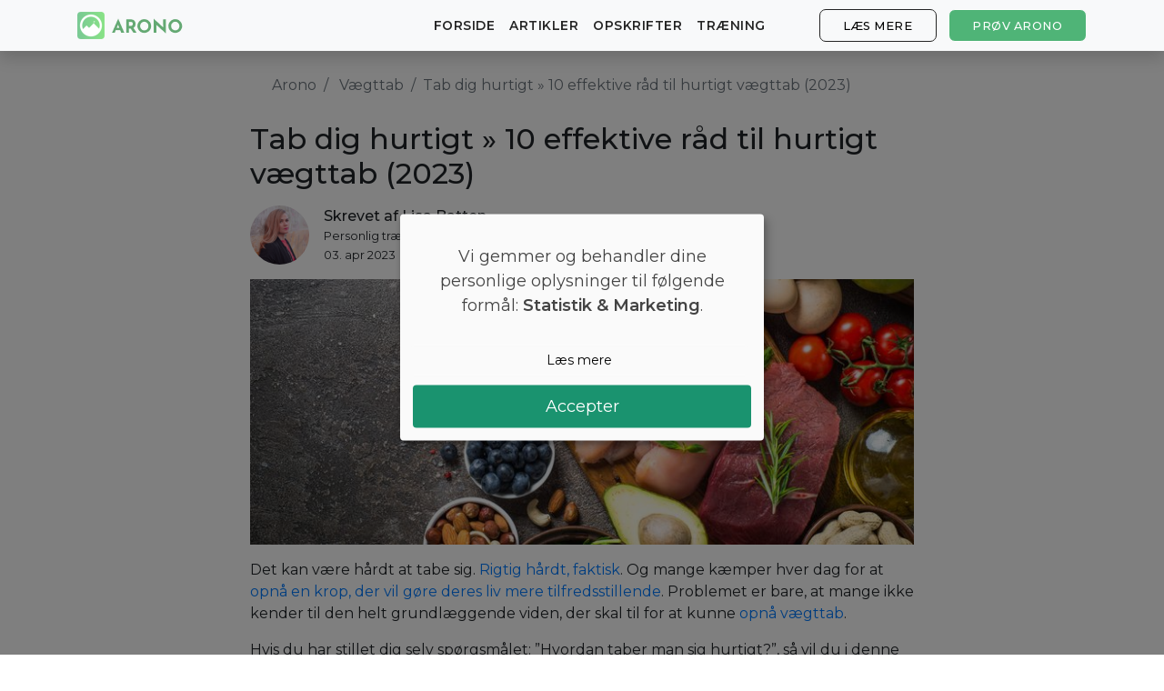

--- FILE ---
content_type: text/html; charset=utf-8
request_url: https://arono.dk/hurtigt-vaegttab
body_size: 13809
content:
<!DOCTYPE html>
<html lang='da'>
<head>
<meta charset='utf-8'>
<meta content='IE=Edge,chrome=1' http-equiv='X-UA-Compatible'>
<meta content='width=device-width, initial-scale=1, shrink-to-fit=no' name='viewport'>
<meta content='74016867-a610-4659-9205-460f36749908' name='fo-verify'>
<meta content='aj5o71wktm17iwnqcsp8twceymhktv' name='facebook-domain-verification'>
<title>Tab dig hurtigt » 10 effektive råd til hurtigt vægttab (2021)</title>
<meta name="description" content="Ønsker du at tabe dig hurtigt? 5 - 10 - 20 eller 30 kg? ✅ Det behøves ikke være kompliceret. Se vores effektive råd til et hurtigt vægttab.">
<link rel="canonical" href="https://arono.dk/hurtigt-vaegttab">
<meta property="og:title" content="Tab dig hurtigt » 10 effektive råd til hurtigt vægttab (2021)">
<meta property="og:description" content="Ønsker du at tabe dig hurtigt? 5 - 10 - 20 eller 30 kg? ✅ Det behøves ikke være kompliceret. Se vores effektive råd til et hurtigt vægttab.">
<meta property="og:image" content="https://arono.dk/rails/active_storage/blobs/redirect/eyJfcmFpbHMiOnsibWVzc2FnZSI6IkJBaHBDZz09IiwiZXhwIjpudWxsLCJwdXIiOiJibG9iX2lkIn19--f338f974fb01bbd50b89594ed6a902e8e4e96b30/tab-dig-hurtigt-effektivt.jpeg">
<meta name="csrf-param" content="authenticity_token"/>
<meta name="csrf-token" content="R2I8R+gBEKtA2g+K1CTnBWsr6ld4SrUqt6o31KUvumQ6quZmBW0dgoWTGw2Vla+uGS6zy73ZcR0WgpBJd09dKQ=="/>
<link href='https://cdn.kiprotect.com/klaro/latest/klaro.min.css' rel='stylesheet'>
<script defer='defer' src='https://cdn.kiprotect.com/klaro/latest/klaro.js' type='text/javascript'></script>
<script>var klaroConfig={version:1,elementID:'klaro',styling:{theme:['light','bottom','wide'],},noAutoLoad:false,htmlTexts:true,embedded:false,groupByPurpose:true,storageMethod:'cookie',cookieName:'klaro',cookieExpiresAfterDays:365,cookieDomain:'.arono.dk',default:false,mustConsent:false,acceptAll:true,hideDeclineAll:true,hideLearnMore:false,noticeAsModal:true,lang:'da',translations:{no:{ok:'Aksepterer',purposeItem:{service:'tjeneste',services:'tjenester',},consentModal:{title:'<u></u>',description:'Her kan du se og tilpasse informasjonen vi samler inn om deg.',},googleAnalytics:{description:'Innhenting av besøksstatistikk',title:'Google Analytics',},googleAds:{description:'Google-annonser',title:'Google Ads',},metaAds:{description:'Meta-annonser brukes til å retargete brukere med relevante annonser',title:'Meta Ads',},purposes:{analytics:'Analyse',advertising:'Reklame',},},en:{consentModal:{title:'<u></u>',description:'Here you can see and customize the information that we collect about you.',},googleAnalytics:{description:'Collecting of visitor statistics',title:'Google Analytics',},googleAds:{description:'Google ads',title:'Google Ads',},metaAds:{description:'Meta ads is used for retargeting users with relevant ads',title:'Meta Ads',},purposes:{analytics:'Analytics',advertising:'Advertising',},},da:{ok:'Accepter',purposeItem:{service:'tjeneste',services:'tjenester',},consentModal:{title:'<u></u>',description:'Her kan du se og tilpasse de oplysninger, vi indsamler om dig.',},googleAnalytics:{description:'Indsamling af besøgsstatistik',title:'Google Analytics',},googleAds:{description:'Google ads',title:'Google Ads',},metaAds:{description:'Metaannoncer bruges til retargeting af brugere med relevante annoncer',title:'Meta Ads',},purposes:{analytics:'Statistik',advertising:'Markedsføring',},},sv:{ok:'Acceptera',purposeItem:{service:'tjänst',services:'tjänster',},consentModal:{title:'<u></u>',description:'Här kan du se och anpassa informationen som vi samlar in om dig.',},googleAnalytics:{description:'Insamling av besöksstatistik',title:'Google Analytics',},googleAds:{description:'Google ads',title:'Google Ads',},metaAds:{description:'Metaannonser används för att rikta in sig på användare med relevanta annonser',title:'Meta Ads',},purposes:{analytics:'Analytics',advertising:'Reklam',},}},services:[{name:'Google Analytics',title:'Google Analytics',purposes:['analytics'],cookies:['_ga'],required:false,},{name:'Google Ads',title:'Google Ads',purposes:['marketing'],required:false,},{name:'Meta Ads',title:'Meta Ads',purposes:['marketing'],required:false,},],};</script>
<style>.klaro .cookie-modal p{text-align:center!important;margin-top:30px!important;margin-bottom:30px!important;font-size:18px}.klaro .cookie-modal-notice .cn-ok{flex-flow:column!important}.klaro .cn-buttons{display:block;width:100%}.klaro .cookie-modal .cm-btn.cm-btn-info{width:100%;margin-bottom:10px;background-color:#fafafa!important;border:1px solid #fafafa;color:#000}.klaro .cookie-modal .cm-btn.cm-btn-success{display:block;width:100%;font-size:18px;padding-top:10px;padding-bottom:10px}</style>

<link href='/xapple-touch-icon-57x57.png.pagespeed.ic.mQb5CBbfNG.webp' rel='apple-touch-icon-precomposed' sizes='57x57'>
<link href='/xapple-touch-icon-114x114.png.pagespeed.ic.s54TV4Srma.webp' rel='apple-touch-icon-precomposed' sizes='114x114'>
<link href='/xapple-touch-icon-72x72.png.pagespeed.ic.2hlnMQttCT.webp' rel='apple-touch-icon-precomposed' sizes='72x72'>
<link href='/xapple-touch-icon-144x144.png.pagespeed.ic.THgNY2LRgH.webp' rel='apple-touch-icon-precomposed' sizes='144x144'>
<link href='/xapple-touch-icon-60x60.png.pagespeed.ic.K3BnLlVaIC.webp' rel='apple-touch-icon-precomposed' sizes='60x60'>
<link href='/xapple-touch-icon-120x120.png.pagespeed.ic.VNPA4G3AYg.webp' rel='apple-touch-icon-precomposed' sizes='120x120'>
<link href='/xapple-touch-icon-76x76.png.pagespeed.ic.h4RcE7Ovet.webp' rel='apple-touch-icon-precomposed' sizes='76x76'>
<link href='/xapple-touch-icon-152x152.png.pagespeed.ic.HMqRWOdKQQ.webp' rel='apple-touch-icon-precomposed' sizes='152x152'>
<link href='/xfavicon-196x196.png.pagespeed.ic.6SSJMU4mrF.webp' rel='icon' sizes='196x196' type='image/png'>
<link href='/xfavicon-96x96.png.pagespeed.ic.gEK7rqaJms.webp' rel='icon' sizes='96x96' type='image/png'>
<link href='/xfavicon-32x32.png.pagespeed.ic._7FMZwk7uL.webp' rel='icon' sizes='32x32' type='image/png'>
<link href='/xfavicon-16x16.png.pagespeed.ic.hqTc7p1Dlh.webp' rel='icon' sizes='16x16' type='image/png'>
<link href='/xfavicon-128.png.pagespeed.ic.7gPq5lHC5a.webp' rel='icon' sizes='128x128' type='image/png'>
<meta content=' ' name='application-name'>
<meta content='#FFFFFF' name='msapplication-TileColor'>
<meta content='mstile-144x144.png' name='msapplication-TileImage'>
<meta content='mstile-70x70.png' name='msapplication-square70x70logo'>
<meta content='mstile-150x150.png' name='msapplication-square150x150logo'>
<meta content='mstile-310x150.png' name='msapplication-wide310x150logo'>
<meta content='mstile-310x310.png' name='msapplication-square310x310logo'>

<link crossorigin href='https://fonts.gstatic.com' rel='preconnect'>
<link as='style' href='https://fonts.googleapis.com/css2?family=Montserrat:wght@400;500;600&amp;display=swap' rel='preload'>
<link href='https://fonts.googleapis.com/css2?family=Montserrat:wght@400;500;600&amp;display=swap' media='print' onload='this.media=&#39;all&#39;' rel='stylesheet'>
<script async='' crossorigin='anonymous' src='https://securepubads.g.doubleclick.net/tag/js/gpt.js'></script>
<script>(function(w,d,s,l,i){w[l]=w[l]||[];w[l].push({'gtm.start':new Date().getTime(),event:'gtm.js'});var f=d.getElementsByTagName(s)[0],j=d.createElement(s),dl=l!='dataLayer'?'&l='+l:'';j.async=true;j.src='https://www.googletagmanager.com/gtm.js?id='+i+dl;f.parentNode.insertBefore(j,f);})(window,document,'script','dataLayer','GTM-56WMF88');</script>
<script>window.downloadPath='/hent';</script>
<link rel="stylesheet" media="all" href="/assets/A.application-a25e7b820455bc7b75e7cce1b7fd037ceacf238d1f6f6c02298f029da0805015.css.pagespeed.cf.L8a6BW5Glb.css"/>
<script src="/assets/application-1c995dbadcc49f09c3ef221f1e7146c88e24e63b5378744f45a09e588914d974.js.pagespeed.jm.UEHEiinBbn.js" data-turbolinks-track="reload"></script>
<!-- Le HTML5 shim, for IE6-8 support of HTML elements -->
<!--[if lt IE 9]>
<script src="//cdnjs.cloudflare.com/ajax/libs/html5shiv/3.7.2/html5shiv.min.js"></script>
<![endif]-->
<style>@media (min-width:769px){section#cover.image-bg{background:url(https://arono.dk/img/cover-background-image.jpg)}section#cover.image-bg.recipes{background:url(https://arono.dk/img/cover-background-image-recipes.jpg)}section#cover.image-bg.articles{background:url(https://arono.dk/img/cover-background-image-articles.jpg)}}@media (max-width:768px){section#cover.image-bg{background:url(https://arono.dk/img/cover-background-image-mobile.jpg)}section#cover.image-bg.recipes{background:url(https://arono.dk/img/cover-background-image-recipes-mobile.jpg)}section#cover.image-bg.articles{background:url(https://arono.dk/img/cover-background-image-articles-mobile.jpg)}}</style>
<link rel="dns-prefetch" href="//cdn.arono.app"></head>
<body>
<wrapper class='d-flex flex-column'>
<header>
<nav class='navbar navbar-expand-md fixed-top bg-light navbar-light shadow'>
<div class='container'>
<a class='navbar-brand' href='/'>
<img class="d-none d-md-block align-top rounded mr-2" src="[data-uri]"/>
<img src="[data-uri]"/>
</a>
<a class="btn btn-success hover-effect d-block d-sm-none" href="/hent">Prøv Arono</a>
<button aria-controls='navbarCollapse' aria-expanded='false' aria-label='Toggle navigation' class='navbar-toggler' data-target='#navbarCollapse' data-toggle='collapse' type='button'>
<span class='navbar-toggler-icon'></span>
</button>
<div class='collapse navbar-collapse' id='navbarCollapse'>
<ul class='navbar-nav mr-auto'></ul>
<ul class='navbar-nav'>
<li class='nav-item'>
<a class="nav-link" href="/">Forside</a>
</li>
<li class='nav-item'>
<a class="nav-link" href="/artikler">Artikler</a>
</li>
<li class='nav-item'>
<a class="nav-link" href="/opskrifter">Opskrifter</a>
</li>
<li class='nav-item'>
<a class="nav-link" href="/traeningsoevelser">Træning</a>
</li>
<li class='nav-item'>
<a class="btn btn-outline-secondary hover-effect" href="/#diet-plan">Læs mere</a>
</li>
<li class='nav-item d-none d-sm-block'>
<a class="btn btn-success hover-effect" href="/hent">Prøv Arono</a>
</li>
</ul>
</div>
</div>
</nav>

</header>
<main class='flex-fill' role='main'>

<div class='container'>

<div class='row'>
<div class='col-lg-2'>
<div id='ezoic-pub-ad-placeholder-102'></div>
</div>
<div class='col-lg-8'>
<div class='article-content'>
<nav aria-label='breadcrumb'>
<ol class='breadcrumb'>
<li class='breadcrumb-item'>
<a href='/'>Arono</a>
</li>
<li class='breadcrumb-item'>
<a href='/kategori/vaegttab'>Vægttab</a>
</li>
<li aria-current='page' class='breadcrumb-item active'>Tab dig hurtigt » 10 effektive råd til hurtigt vægttab (2023)</li>
</ol>
</nav>
<div id='ezoic-pub-ad-placeholder-101'></div>
<h1>Tab dig hurtigt » 10 effektive råd til hurtigt vægttab (2023)</h1>
<div class='media author-box'>
<img class='mr-3 align-self-center' height='65' src='/65x65xlisa.png.pagespeed.ic.yXbvpjU8kG.webp' width='65'>
<div class='media-body'>
<h5>Skrevet af <a href="/skribenter/lisa-batten">Lisa Batten</a></h5>
<small>Personlig træner og kostcoach, Ph.D, CPT, PN1</small>
<br>
<small style='display: block; margin-top: 0'>
03. apr 2023
</small>
</div>
</div>
<img alt="" height="300" src="https://cdn.arono.app/LWhxJmR8fAPluyy4GHpJ1XD56W4=/750x300/https%3A%2F%2Farono.dk%2Frails%2Factive_storage%2Fblobs%2Fredirect%2FeyJfcmFpbHMiOnsibWVzc2FnZSI6IkJBaHBDZz09IiwiZXhwIjpudWxsLCJwdXIiOiJibG9iX2lkIn19--f338f974fb01bbd50b89594ed6a902e8e4e96b30%2Ftab-dig-hurtigt-effektivt.jpeg"/>
<p>Det kan være hårdt at tabe sig. <a href="https://health.usnews.com/wellness/articles/2016-06-10/4-reasons-its-so-hard-to-lose-weight-and-how-to-bust-through-them">Rigtig hårdt, faktisk</a>. Og mange kæmper hver dag for at <a href="http://www.mensfitness.com/life/entertainment/percentage-men-who-arent-satisfied-their-bodies-will-surprise-you">opnå en krop, der vil gøre deres liv mere tilfredsstillende</a>. Problemet er bare, at mange ikke kender til den helt grundlæggende viden, der skal til for at kunne <a href="https://arono.dk/vaegttab">opnå vægttab</a>. </p><p>Hvis du har stillet dig selv spørgsmålet: ”Hvordan taber man sig hurtigt?”, så vil du i denne korte guide finde svaret. Det er nemlig muligt at tabe sig hurtigt, samtidig med at du lever et sundere liv.</p><p>I denne guide til at tabe dig hurtigt vil du lære:</p><ul>
	<li>Den grundlæggende viden bag kroppen og kosten</li>
	<li>Hvorfor man burde tabe sig</li>
	<li>Og hvilke måder du kan tabe dig hurtigt på</li>
</ul><div id="ezoic-pub-ad-placeholder-106"></div>
<h2>Hvordan taber jeg mig hurtigt?</h2><p>Vil du have hjælp til at tabe dig hurtigt? Det vigtigste er at holde en god kaloriebalance, men følg med og læs vores 10 tips. De vil booste dit vægttab og lade dig se hurtige resultater.</p><p><div class='cta-widget'>
<div class='label'>Tab dig nemt</div>
<div class='text-content'>
<span class='heading'>Skræddersyet kostplan</span>
<p class='body'>Vil du tabe et par kilo? Med Arono får du den mest effektive guide til et vægttab. En kostplan skræddersyes til dig og 1000+ sunde opskrifter sikrer at du hver dag holder dig indenfor dit kaloriemål.</p>
<div class='app-stores'>
<a class='btn btn-success btn-lg hover-effect pulse' href='/hent'>
PRØV <u>GRATIS</u>
</a>
</div>
</div>
<div class='phone-mockup' style='background-image:url(/xmockup-screenshot-da.png.pagespeed.ic.kP6NjBaF8c.webp)'></div>
</div>
</p><p> </p><div id="ezoic-pub-ad-placeholder-107"></div>
<h3>1: Kaloriebalancen - Læg dig i kalorieunderskud</h3><p>Den eneste måde at opnå et vægttab på, er ved at forbrænde flere kalorier, end man indtager. Du opnår derfor resultater, når du overordnet set spiser mindre end du plejer. Der er dog ingen grund til at sulte sig selv. I stedet handler det om, at du er opmærksom på dit daglige indtag af kalorier, samt hvor meget din krop reelt forbrænder på en dag.</p><p>Det er oplagt at benytte sig af en form for kalorieberegner e.l., da du så kan få en fornemmelse for, hvor mange kalorier du burde indtage per dag. Nogle personer skal indtage +2.000 kalorier grundet deres størrelse, mens andre kan nøjes med en del færre kalorier om dagen. Når du har en indikation på, hvor mange kalorier du burde indtage for at holde vægten, kan du bedre tilpasse dine måltider, så du fremover holder dig X antal kalorier under - altså er i kalorieunderskud. </p><p>Vær desuden gerne opmærksom på, at det ikke er nok at være i kalorieunderskud i én dag eller to. Du skal forblive i et kalorieunderskud i noget tid for, at det har en betydning for dit vægttab.</p><div id="ezoic-pub-ad-placeholder-108"></div>
<h3>Anret maden på mindre tallerkener</h3><p>Et rigtig godt tip til at spise mindre ved hvert måltid er ved at servere maden på mindre tallerkener. På den måde virker det ikke til, at du spiser mindre portioner. Det er en metode, der i en vis grad snyder hjernen til at tro, at den får mere end den egentlig gør. Du kan også med fordel spise langsommere, da det tager noget tid for hjernen at registrere, at den er mæt. Du giver den altså tid til at registrere mætheden ved at tygge og spise langsommere.</p><div id="ezoic-pub-ad-placeholder-109"></div>
<h3>2: Spis regelmæssigt</h3><p>Hvis du ønsker at tabe sig hurtigt, så er det ikke en optimal løsning at springe måltider over. I stedet skal du sørge for at spise regelmæssigt, så du holder fordøjelsessystemet og forbrændingen i gang hele tiden. Man anbefaler, at der skal spises cirka hver tredje til fjerde time. Spis derfor hellere end gerne flere gange om dagen.</p><p>Du skal dog ikke spise et hovedmåltid hver tredje til fjerde time. I stedet skal du holde dig til hovedmåltiderne morgenmad, frokost og aftensmad - samt benytte dig af mellemmåltidssnacks imellem disse måltider. Dette vil desuden hjælpe til, at du ikke føler dig sulten i løbet af dagen, og at du ikke spiser helt lige så meget ved hovedmåltiderne.</p><div id="ezoic-pub-ad-placeholder-110"></div>
<h3>3: Spis protein, hvis du vil tabe dig hurtigt</h3><p>Det kan anbefales, at du spiser godt med proteiner, hvis du vil tabe dig hurtigt. Det skyldes, at proteinrig kost kan være med til at give en god mæthedsfølelse. På den måde kan du skære ned på nogle af de “dårlige” kulhydrater. Protein findes især i animalske produkter som kød, fisk, fjerkræ, æg og mejeriprodukter. Du kan også finde dem i vegetabilske kilder, såsom ærter, bønner, nødder, linser og grove kornprodukter.</p><div id="ezoic-pub-ad-placeholder-111"></div>
<h3>Spis æg til morgenmad</h3><p>Det kan i den grad anbefales, at spise æg til morgenmad, når du forsøger at tabe dig. Flere studier viser nemlig, at appetitten påvirkes ved indtag af æg som morgenmåltid, hvorfor du inden for de følgende 36 timer ofte vil indtage færre kalorier. Dette gør sig også gældende for andre kilder, der er rige på protein. Forsøg dig derfor gerne med lidt skyr med müesli og et æg til morgenmad.</p><div id="ezoic-pub-ad-placeholder-112"></div>
<h3>4: Spis den rigtige type fedt og kulhydrat - og i de rette mængder</h3><p>Du skal ikke som sådan undgå fedt og kulhydrat - de er trods alt vigtige næringsstoffer, som kroppen har brug for. Men du skal sørge for at indtage den rette type kulhydrater og fedt, samt indtage den rette mængde af det. Hele din kost skal altså ikke bygges på fedt eller kulhydrater, men i stedet være en god blanding mellem næringsstofferne protein, kulhydrat og fedt.</p><p>Gå gerne efter komplekse kulhydrater, da de nedbrydes langsommere i kroppen. Dette er bedre for blodsukkeret og sikrer kroppen energi over længere tid. Du skal desuden holde dig fra sukkerholdige produkter og tomme kalorier. Husk også at få en del kostfibre, som findes i fuldkornsprodukter, rugbrød, havregryn, grove grøntsager, nødder og frø.</p><p>Derudover skal du prioritere det sunde fedt. Dette kan bl.a. komme fra nødder, frø, fede mejeriprodukter (f.eks. ost), fede fisk, olie, avocado m.fl. Det er desuden oplagt at benytte sig af kokosolie til madlavning, da det mindsker appetiten og er et bedre alternativ end andre fedtstoffer.</p><div id="ezoic-pub-ad-placeholder-113"></div>
<h3>5: Kostplan til at tabe sig hurtigt</h3><p>Det kan være en fordel at få hjælp til vægttab, hvis du har brug for det. F.eks. kan det være svært at finde de rette opskrifter til hvert måltid, uden at maden bliver decideret kedelig. En skræddersyet kostplan kan hjælpe dig med dette, da du så vil blive vejledt i, hvilken type mad du skal spise. Du vil desuden få inspiration til retter med masser af grøntsager og et optimalt indhold af protein, fedt og kulhydrater.</p><p>En kostplan vil også sikre, at du bliver mæt af det mad, du indtager. Samtidig behøver du ikke på samme måde at tælle kalorier, da de fleste kostplaner indikerer, hvor mange kalorier der er i hver ret.</p><div id="ezoic-pub-ad-placeholder-114"></div>
<h3>6: Tab dig ved at drikke rigeligt med vand</h3><p>Tænk gerne på vand som værende din bedste ven, når du ønsker at gennemgå et vægttab. Først og fremmest holder du kroppen hydreret, og du vil således ikke hungre efter andre typer af drikkevarer på samme måde. Regelmæssig indtag af vand vil altså garantere, at du har nemmere ved at holde dig fra f.eks. sukkervand, juicer o.l. Vand er også med til at øge fordøjelsen, så du forbrænder flere kalorier.</p><p>Derudover hjælper vand også til at give en mæthedsfornemmelse. Og ønsker du et ekstra effektiv vægttab, kan du udmærket indtage 0,5 liter vand cirka 30 minutter inden et måltid. Det mindsker nemlig appetitten, så du har nemmere ved at skrue ned for mængden af mad - og dermed taber dig hurtigere.</p><div id="ezoic-pub-ad-placeholder-115"></div>
<h3>7: Find alternativer til det usunde slik</h3><p>Vi kan alle blive ramt af trangen til slik, men hvis du vil gennemføre et hurtigt vægttab, skal du så vidt muligt holde dig væk fra alle usunde og sukkerholdige sager. Men hvad gør du så, når sukker- eller snacktrangen melder sig? Jo, du sørger simpelthen for at have alternativer til det usunde slik inden for rækkevidde. På den måde kan du hurtigt stoppe trangen inden den bliver svær at styre.</p><p>Sunde alternativer kan bl.a. være frugt, nødder, et lille stykke mørk kvalitetschokolade, skyr med müesli eller frugt, proteindrikke / -barer m.fl. Derudover findes der mange proteinholdige og sukkerfrie alternativer i supermarkeder, som du kan overveje, hvis ovenstående ikke er nok. Bare sørg for at holde øje med deres indhold - og indtag kun en smule, så du fortsat holder dig inden for “kaloriegrænsen”.</p><div id="ezoic-pub-ad-placeholder-116"></div>
<h3>8: Hold dig aktiv</h3><p>Tab dig hurtigt og effektivt ved at forbrænde kalorier, samtidig med at du indtager færre kalorier i hverdagen. Regelmæssig motion er et af de bedste råd vi kan give dig, hvis du ønsker hurtige resultater i forbindelse med et vægttab. Men før du går helt i panik, må vi hellere skynde os at sige: det behøver ikke være intensiv styrketræning 7 gange om ugen.</p><p>I stedet skal du blot sørge for at røre dig cirka 30 minutter hver dag. Dette kan være alt fra en cykeltur, gåtur, at du tager trappen i stedet for elevatoren etc. Men vi vil nu også anbefale, at du dyrker motion, der får pulsen i vejret minimum to til tre gange om ugen - f.eks. styrketræning, løb, dansetræning e.l. For hvis du implementerer træning sammen med en sundere kost, taber du helt sikkert overskydende fedt. Derudover vil du opbygge muskelmasse og øge forbrændingen yderligere.</p><p>Træning er desuden godt for krop og sind, da du får mere energi i hverdagen. Det vil højst sandsynligt også give dig mere motivation i hverdagen, når du kan se bedre resultater af dit hårde arbejde. Hvis du holder ved træningen, vil du endda have større sandsynlighed for et varigt vægttab.</p><div id="ezoic-pub-ad-placeholder-117"></div>
<h3>9: Sæt gang i forbrændingen med stærk mad</h3><p>Det kan anbefales, at du spiser stærk mad, hvis du vil øge forbrændingen yderligere - dog i moderate mængder. Hvert måltid behøver altså ikke at bestå af stærke krydderier. Du kan med fordel benytte chili, cayennepeber, ingefær, gurkemeje, hvidløg m.m. i din madlavning. Alle disse ingredienser vil øge din krops forbrænding og i en vis grad reducere din appetit.</p><div id="ezoic-pub-ad-placeholder-118"></div>
<h3>10: Prioritér en god nats søvn</h3><p>Måske du nu tænker: “hvad har min søvn med et hurtigt vægttab at gøre?”. Faktisk en hel del, viser det sig. Du har nemlig lettere ved at holde motivationen oppe og modstå fristelser, hvis du også sover godt. Det skyldes, at kroppen restituerer under søvnen, og den derfor har mere energi, når den får den optimale mængde søvn. Du har nemmere ved at falde tilbage i dårlige vaner, hvis du ikke sover nok eller sover dårligt. Vi kan derfor kun anbefale dig at prioritere din søvn.</p><h2>Den grundlæggende viden bag vægttab</h2><p>Det er som sådan ikke så kompliceret at tabe dig hurtigt. Det er hårdt, ja, men ikke nødvendigvis kompliceret. Der findes mange undersøgelser på dette felt, men det vigtigste for dig er egentlig bare at kende til kaloriebalancen. Altså, at du ikke må indtage flere kalorier, end du forbrænder, som nævnt i et ovenstående afsnit. Og hvis du ved, hvor mange kalorier du har brug for i løbet af en dag, så kan du helt enkelt spise lidt færre kalorier for at tabe dig.</p><h3>Men hvad er kalorier?</h3><p><a href="https://arono.dk/kalorier">Kalorier er betegnelsen for den energi, som kroppen har brug for</a>. Kroppen har hele tiden brug for energi, fordi kroppen bruger mange kræfter på holde dig funktionsdygtig og i live.  Energien / kalorierne (forkortet KJ / kilojoule eller kcal) kommer fra vores kost via næringsstofferne protein, kulhydrat og fedt. Når du eksempelvis spiser en bøf, grøntsag, drikker mælk etc., får du en bestemt mængde kalorier ind i kroppen. Du kan se det præcise antal kalorier på enhver type fødevare.</p><h3>Vægttab = spis færre kalorier end du forbrænder</h3><p>Hvis du vil tabe dig hurtigt, så skal du helt simpelt bare sørge for at få færre kalorier, end din krop forbrænder. Du kan finde ud af, hvor mange kalorier du har brug for, ved at bruge en <a href="https://arono.dk/kalorieberegner">online kalorieberegner – såsom denne</a>.</p><p>Hvor meget mindre skal du så spise hver dag? Det er lidt op til dig selv. Typisk anbefales det at spise cirka 500 kalorier under det antal kalorier, som kroppen skal have for at indtaget og forbrændingen går i nul. 500 kalorier er nemlig ikke alt for overvældende for kroppen, men sikrer samtidig, at du taber dig relativt hurtigt. Faktisk vil 500 færre kalorier om dagen ende ud i et vægttab på omtrent et halvt kilo om ugen.</p><h3>Er det ikke nok?</h3><p>Så findes der heldigvis en masse gode slankekure, der kan hjælpe dig med at tabe dig hurtigt og på en sund måde.</p><h2>Tab dig hurtigt med disse slankekure</h2><p>Synes du ikke, at et halv kilo om ugen er nok? Så kan du i stedet forsøge dig med en decideret slankekur, da de kan hjælpe dig med at tabe dig hurtigt. Ofte vil slankekure handle om at indtage få kulhydrater, mens du spiser mange grøntsager. Prøv eventuelt nogle af disse slankekure. Hvem ved? Måske er der én af dem, der passer perfekt til dig:</p><ul>
	<li>
<a href="https://arono.dk/lchf">LCHF</a>: LCHF står for ’Low Carb High Fat’. Det vil sige, at du skal spise meget få kulhydrater og meget (sundt) fedt. Når det sker, vil du føle dig mæt i længere tid, og din krop vil begynde på en helt utrolig forbrændingsproces</li>
	<li>
<a href="https://arono.dk/5-2-kuren">5:2-kuren</a>: Ved 5:2-kuren skal du spise almindeligt 5 dage om ugen, mens du faster de 2 sidste dage. I de fem dage skal du blot spise det, du ville spise normalt uden at tage på. I fastedagene må du ikke spise mere end 500 kalorier</li>
	<li>
<a href="https://arono.dk/atkins-kuren">Atkins-kuren</a>: Atkins-kuren er endnu en slankekur, der fokuserer på et højt indtag af fedt. Forskellen ved denne er dog, at du skal gennemgå nogle forskellige faser. Det smarte er, at den første fase kan føre til et vægttab på 7 kilo i løbet af 2 uger</li>
	<li>
<a href="https://arono.dk/dukan-kuren">Dukan-kuren</a>: Ved Dukan-kuren skal du også indrette dit liv efter 4 faser. Men i stedet for at fokusere på fedt, så handler det her i stedet om proteiner. Nogle har ved denne kur oplevet vægttab på helt op til 15 kilo på 8 uger</li>
	<li>
<a href="https://arono.dk/suppekur">Suppekuren</a>: Suppekuren er for dig, der hverken vil kaste dig ud i kulhydrater, fedt eller proteiner. Nej, denne kur handler helt simpelt om at erstatte det meste af din kost med suppe, fordi suppe er meget kaloriefattig</li>
</ul><h2>Når alt det er sagt, hvorfor bør du så overhovedet tabe dig hurtigt?</h2><p>Én af de største årsager til, at et vægttab flopper, er, at man ikke taber sig / ser resultater hurtigt nok. Det er med til at ødelægge ens motivation, og resulterer i, at man har større tilbøjelighed til at begynde at spise usundt igen, droppe træningen e.l. Af den grund kan det hjælpe, hvis man ser hurtige resultater på ens egen krop inden for det første stykke tid. Det giver lysten til at fortsætte med at spise grøntsager, holde kalorieindtaget nede, gå daglige ture m.m.</p><p>Helt elementært er det desuden ikke godt at leve usundt. En usund livsstil kan føre til mange livsstilssygdomme, og hvis du ikke passer ordentligt på din krop – og især dit hjerte – kan det have alvorlige konsekvenser i sidste ende.</p><p>Men hvad endnu værre er, at <a href="http://bigthink.com/ideafeed/is-fast-food-responsible-for-our-depression">forskning faktisk viser, at vi lever et mere deprimeret liv, hvis vi lever usundt</a>. Det kan altså nærmest ikke gå hurtigt nok med at lægge din kost om og tab dig hurtigt, da det højst sandsynligt også vil kunne give dig noget livsglæde tilbage - især hvis du kæmper med overvægt.</p><h2>Hurtigt vægttab versus livsstilsændring</h2><p>Tab dig hurtigt med en livsstilsændring! Vi siger det ikke for at narre dig til at spise grøntsager resten af livet - eller… Jo, i en vis grad. For helt overordnet set vil en livsstilsændring til det bedre indebære en del flere grøntsager og sunde næringsstoffer på tallerkenen. Men det vil også resultere i, at du taber dig hurtigt i starten. Som du har kunne læse i de ovenstående råd til, hvordan du taber dig hurtigt, så retter en del af rådene sig mod din kost. Og hvis du dropper en ugentlig takeout-dag og i stedet fokuserer på at spise sundt, så skal vægten nok begynde at gå ned ad. </p><p>Du kan naturligvis godt vende tilbage til din gamle livsstil, når du har tabt dig, men det kan altså anbefales, at du i stedet tænker i en livsstilsændring fra starten af. Så kan du altid implementere nogle (og ja, kun nogle få) af de “dårlige” vaner, mens du fortsat spiser sundere, dyrker motion, får drukket nok vand i løbet af dagen, sover godt om natten m.fl. Hvis du blot går tilbage til de gamle mønstre, vil du højst sandsynligt tage vægten på igen, og så skal du jo bare på en ny “kur” senere. Hurtigt vægttab er altså forbundet med en generel livsstilsændring.</p><h3>Hvor meget kan man tabe sig på en uge?</h3><p><span>Der er vist ikke som sådan grænser for, hvad du kan tabe dig på en uge. Går du på en  <a href="https://arono.dk/udrensningskur" class="auto-inserted">udrensningskur</a> / detoxkur, såsom en juice- eller fastekur, så vil du nok smide en hel del kilo på en uge. Men tæller det, hvis du alligevel tager dem på igen? Nej, ikke rigtig. Gå derfor i stedet efter et mere realistisk vægttab, hvor du smider vægten hurtigt, men også kan holde den efterfølgende.</span></p><h3>Derfor er et vægttab på ét kilo om ugen værd at stræbe efter</h3><p>Det er optimalt at gå efter et vægttab på mellem 0,5 og 1 kg om ugen. Det skyldes, at kroppen kan gå i en form for “selvforsvar”, hvis du taber meget mere. I et sådant tilfælde vil kroppen oplagre fedt for at forblive modstandsdygtig. Samtidig vil den, frem for at benytte sig af overskydende fedt for energi, begynde at tære på kroppens muskler. Dét vil vi helst ikke have. For at opnå et hurtigt og effektivt vægttab, skal du således tabe dig på en god måde - og det er altså med maksimalt et kilo. Men hey! Det er også 4 kg på én måned.</p><h2>Tab dig hurtigt med Arono</h2><p>Hvis du vil vide mere om, hvordan du kan tab dig hurtigt på sund vis, så læs videre på Arono.dk. Her finder du en masse gode guides til, hvordan du kan tabe dig hurtigt. Du finder også en lang række artikler, som kan hjælpe dig med kost, motion og at finde den gode balance.<br>
Du kan med fordel oprette dig som bruger, og så vil vores app <a href="https://arono.dk/kostplan">skræddersy den optimale kostplan</a> til dig, så du kan opnå et hurtigt vægttab på dine egne præmisser.</p><p> </p><div><div class='maxbutton-1 max-button maxbutton cta-button' data-android='https://play.google.com/store/apps/details?id=com.arono.app' data-desktop='https://start.arono.dk/' data-ios='https://apps.apple.com/dk/app/arono/id1248259312'>
<div class='mb-text'>Få en gratis personlig kostplan!</div>
</div>
</div><p> </p><p> </p>
</div>
</div>
<div class='col-lg-2'>
<div id='ezoic-pub-ad-placeholder-103'></div>
</div>
</div>
<div class='row'>
<div class='col'>
</div>
<script type='application/ld+json'>
{"@context":"https://schema.org","@type":"BreadcrumbList","itemListElement":[{"@type":"ListItem","position":1,"name":"Arono","item":"https://arono.dk/"},{"@type":"ListItem","name":"Vægttab","item":"https://arono.dk/kategori/vaegttab","position":2},{"@type":"ListItem","name":"Tab dig hurtigt » 10 effektive råd til hurtigt vægttab (2023)","item":"https://arono.dk/hurtigt-vaegttab","position":3}]}
</script>
<script type='application/ld+json'>
{
  "@context": "https://schema.org",
  "@type": "WebPage",
  "mainEntityOfPage": {
    "@type": "WebPage",
    "@id": "https://arono.dk/hurtigt-vaegttab"
  },
  "headline": "Tab dig hurtigt » 10 effektive råd til hurtigt vægttab (2023)",
  "image": ["https://arono.dk/rails/active_storage/blobs/redirect/eyJfcmFpbHMiOnsibWVzc2FnZSI6IkJBaHBDZz09IiwiZXhwIjpudWxsLCJwdXIiOiJibG9iX2lkIn19--f338f974fb01bbd50b89594ed6a902e8e4e96b30/tab-dig-hurtigt-effektivt.jpeg"],
  "datePublished":"2023-04-03 10:05:11 UTC",
  "author":{"@type": "Person", "name":"Lisa Batten, Personlig træner og kostcoach, Ph.D, CPT, PN1", "sameAs": "https://arono.dk/skribenter/lisa-batten"},
  "reviewedBy":{"@type": "Person", "name":"Simone Ehrendreich Jensen", "sameAs": "https://arono.dk/skribenter/simone"},
  "publisher":{
    "@type":"Organization",
    "name":"Arono",
    "url": "https://arono.dk/",
    "logo":{"@type":"ImageObject","url":"https://arono.dk/logo.png"},
    "sameAs": [
        "https://www.facebook.com/arono",
        "https://www.instagram.com/arono/"
      ]
    }
  }
}


</script>
</div>

<div id='ezoic-pub-ad-placeholder-105'></div>
</div>

<button class='btn btn-light btn-circle' id='to-top'>
˄
</button>
</main>
<footer class='footer mt-auto'>
<div class='container'>
<div class='row'>
<div class='col-md-3'>
<h6>Arono</h6>
<ul class='list list-unstyled'>
<li><a href="/om">Om Arono</a></li>
<li><a href="/brugsbetingelser">Brugsbetingelser</a></li>
<li><a href="/privatlivspolitik">Privatlivspolitik</a></li>
</ul>
</div>
<div class='col-md-3'>
<h6>Vejledning</h6>
<ul class='list list-unstyled'>
<li><a href="https://arono.zendesk.com/hc/da">Support</a></li>
<li><a href="/kalorietabel">Kalorietabel</a></li>
<li><a href="/artikler">Artikler</a></li>
</ul>
</div>
<div class='col-md-3'>
<h6>Prøv Arono</h6>
<ul class='list list-unstyled'>
<li><a href="https://apps.apple.com/dk/app/arono/id1248259312">App Store</a></li>
<li><a href="https://play.google.com/store/apps/details?id=com.arono.app">Play Store</a></li>
<li><a href="https://start.arono.dk/">Start online</a></li>
</ul>
</div>
<div class='col-md-3'>
<h6>CRUD ApS</h6>
<ul class='list list-unstyled'>
<li>CVR 38611933</li>
<li><a href="mailto:support@arono.dk">support@arono.dk</a></li>
</ul>
</div>
</div>
<div class='row'>
<div class='col-md-12'>
<h6>Populære artikler</h6>
<div class='row'>
<div class='col-md-6'>
<ul class='list list-unstyled mb-0'>
<li class='mb-1'><a href="/bmi">BMI – Den ultimative guide til din idealvægt</a></li>
<li class='mb-1'><a href="/kalorier">Kalorier - beregn dit personlige kalorieforbrug (2023)</a></li>
<li class='mb-1'><a href="/vaegttab">Vægttab - ULTIMATIV guide til effektivt og holdbart vægttab (2023)</a></li>
</ul>
</div>
<div class='col-md-6'>
<ul class='list list-unstyled mb-0'>
<li class='mb-1'><a href="/slankekur">De 10 Bedste Slankekure — Varigt og effektivt vægttab (2023)</a></li>
<li class='mb-1'><a href="/kostplan">Kostplan – Den ultimative guide til det sunde liv</a></li>
</ul>
</div>
</div>
</div>
</div>
<div class='row mt-4 mb-2'>
<div class='col-12'>
<span class='text-muted'>© Arono, 2026</span>
</div>
</div>
</div>

</footer>
<button class='toggle-pop-btn'>
Hent en personlig kostplan - prøv gratis!
</button>
<div class='dekstop-pop-wrap' id='desktop-pop'>
<button class='desk-close-btn'>
<img src="/close.svg"/>
</button>
<form action=''>
<div></div>
<div class='pop-con'>
<h3>
Få 14 dages personlig kostplan gratis.
</h3>
<p>
Ønsker du at opnå et varigt vægttab? Klik nedenfor, og få en kostplan.
</p>
<a target="_blank" class="main-cta" href="/hent">Hent din personlige kostplan</a>
</div>
</form>
</div>
<div class='mobile-pop-wrap' id='mobile-pop'>
<div class='top-bar'>
<button class='mob-close-btn'>
<img src="[data-uri]"/>
</button>
</div>
<form action=''>
<div class='pop-con'>
<p>
Prøv vores nye app
</p>
<h3>
Få 14 dages personlig kostplan helt gratis!
</h3>
<a target="_blank" class="main-cta" href="/hent">Hent din personlige kostplan</a>
</div>
</form>
</div>

</wrapper>
</body>
</html>
